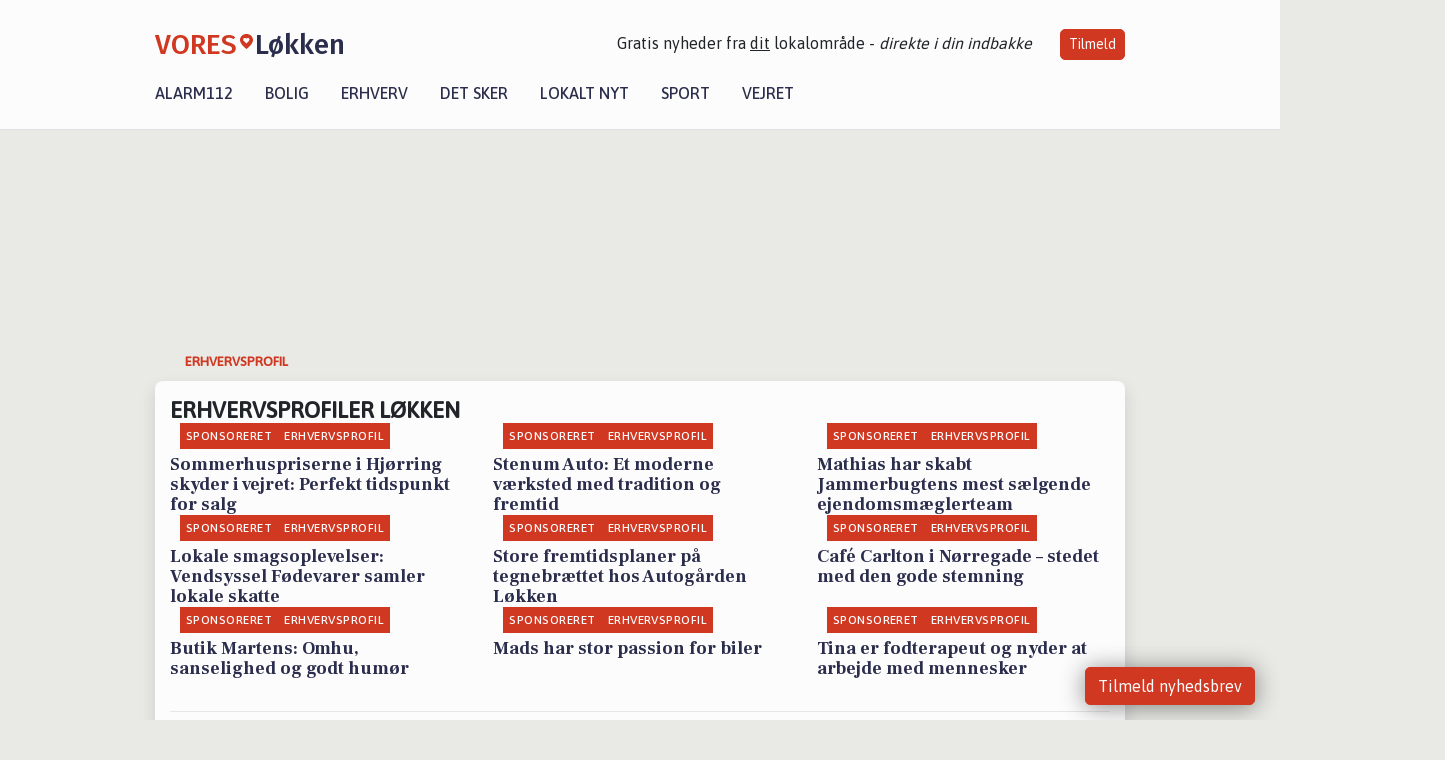

--- FILE ---
content_type: text/html; charset=utf-8
request_url: https://vores-lokken.dk/erhvervsprofil
body_size: 7602
content:


<!DOCTYPE html>
<html lang="da">
<head>
    <meta charset="utf-8" />
    <meta name="viewport" content="width=device-width, initial-scale=1.0" />
    <title>Lokale erhvervsnyheder | VORES L&#xF8;kken</title>
    
    <link href='https://fonts.gstatic.com' rel='preconnect' crossorigin>
<link href='https://assets.vorescdn.dk' rel='preconnect' crossorigin>
    <link rel="manifest" href="/manifest.json">
        <meta name="description" content="L&#xE6;s om erhvervsprofiler fra L&#xF8;kken her | Artikler om erhvervsprofiler og historier fra virksomheder i L&#xF8;kken | F&#xE5; et indblik i erhvervslivet" />




<meta property="fb:app_id" content="603210533761694" />
    <meta property="fb:pages" content="106415914263810" />
        <meta property="og:image" content="https://vores-lokken.dk/img/logo/site_square.png" />


    <meta name="msvalidate.01" content="860083EAEE416BE10E8375A52BC46D4D" />


    <meta name="facebook-domain-verification" content="16cxb7t7xlv4b9bb6z1luo5bddqmzg" />

    
<link rel="icon" type="image/png" href="/img/icons/icon-152x152.png" />
<link rel="apple-touch-icon" type="image/png" href="/favicon.png" />

<link rel="preload" as="style" href="https://fonts.googleapis.com/css?family=Frank&#x2B;Ruhl&#x2B;Libre:400,700|Asap:400,500|Fira&#x2B;Sans:500|Merriweather:400&amp;display=swap">
<link href="https://fonts.googleapis.com/css?family=Frank&#x2B;Ruhl&#x2B;Libre:400,700|Asap:400,500|Fira&#x2B;Sans:500|Merriweather:400&amp;display=swap" rel="stylesheet" />

<link rel="preload" as="style" href="/dist/main.css?v=4lVlcf_nVVhS9k3-PzDma9gPCqVzZa-xwe6Z3nUGu-A">
<link rel="stylesheet" href="/dist/main.css?v=4lVlcf_nVVhS9k3-PzDma9gPCqVzZa-xwe6Z3nUGu-A" />
    
    
    
<script>
var voresConfiguration = {"modules":["floating-subscribe"],"site":{"name":"L\u00F8kken","siteName":"VORES L\u00F8kken","hostname":"vores-lokken.dk","facebookPageId":106415914263810,"instagramHandle":"vores.nordjylland"},"bannerPlaceholder":{"salesEmail":"salg@voresdigital.dk?subject=Henvendelse fra VORES L\u00F8kken","logo":"https://assets.vorescdn.dk/remote/vores-lokken.dk/img/logo/site.png?width=250"},"facebookAppId":"603210533761694","googleSignInClientId":"643495767278-bqenl96m5li36d9c3e1a1ujch1giorgn.apps.googleusercontent.com","products":{"groceryPlusProductId":"832729fc-0197-4a09-a829-2ad24ec33c74"},"csrf":"CfDJ8FuIb0WNFg9DhYJimJMeEWg1o6dbyFp2uD56Z_lGLENNeqcuFGA_bFUmJ0zhv3e2ZBvt1oB-dtMdY4dRdXorvJl0WIHsE49FbCqJ3HxbqSEs7IcomwNYrpO6BSy9eP0XS6lbWc19kt83xgQG-qRPJ18","gtmId":"GTM-PMFG7C7"}
</script>

<script src="/dist/essentials-bundle.js?v=hjEg4_jAEA1nYcyRynaMY4wTMfjlzT6aiRLaBhOhzEo" defer></script>
    
<script type="text/javascript">
var utag_data = {
}
</script>
<!-- Loading script asynchronously -->
<script type="text/javascript">
    (function(a,b,c,d){
    a='//tags.tiqcdn.com/utag/jysk-fynske-medier/partners/prod/utag.js';
    b=document;c='script';d=b.createElement(c);d.src=a;d.type='text/java'+c;d.async=true;
    a=b.getElementsByTagName(c)[0];a.parentNode.insertBefore(d,a);
    })();
</script>


<script async='async' src='//macro.adnami.io/macro/hosts/adsm.macro.voresdigital.dk.js'></script>


<script src="//zrzzqdBnFEBxKXGb4.ay.delivery/manager/zrzzqdBnFEBxKXGb4" type="text/javascript" referrerpolicy="no-referrer-when-downgrade"></script>


<script>window.googletag = window.googletag || {cmd: []};</script>
<script>
    googletag.cmd.push(function(){
        googletag.pubads().setTargeting('vd_page', "vores-lokken.dk");
    });
</script>
</head>
<body>
    

<div class="d-flex flex-column">
    

<header class="" id="header">
    <nav class="navbar navbar-expand-md navbar-light sticky ">
        <div class="container">
            <div class="d-flex flex-wrap align-items-center w-100 justify-content-between">
                    <a class="logo" href="/">
        <span>VORES</span><div class="logo-icon"><img alt="" src="/img/logo/homeheart.svg" aria-hidden="true" /></div><span>L&#xF8;kken</span>
                    </a>
                    <burger-menu></burger-menu>
                    <div class="d-none d-lg-block">
                        <span>Gratis nyheder fra <u>dit</u> lokalområde - <i>direkte i din indbakke</i></span>
                        <button onclick="vmh.showSubscribeModal('Header')" class="ml-4 btn btn-sm btn-primary">Tilmeld</button>
                    </div>
            </div>
                <div class="d-flex flex-wrap align-items-center">
                    
                    <div class="collapse navbar-collapse text-right text-md-center" id="navbarMenu">
                        <ul class="navbar-nav mr-auto mt-2 mt-lg-0">

                            <li class="nav-item">
                                <a class="nav-link" href="/alarm112">
                                    Alarm112
                                </a>
                            </li>
                            <li class="nav-item">
                                <a class="nav-link" href="/bolig">
                                    Bolig
                                </a>
                            </li>
                            <li class="nav-item" site="Site">
                                <a class="nav-link" href="/erhverv">
                                    Erhverv
                                </a>
                            </li>
                            <li class="nav-item">
                                <a class="nav-link" href="/detsker">
                                    Det sker
                                </a>
                            </li>
                            <li class="nav-item">
                                <a class="nav-link" href="/lokaltnyt">
                                    Lokalt nyt
                                </a>
                            </li>
                            <li class="nav-item">
                                <a class="nav-link" href="/sport">
                                    Sport
                                </a>
                            </li>
                            <li class="nav-item align-middle">
                                
                            </li>
                            <li class="nav-item align-middle">
                                <a class="nav-link align-items-center" href="/vejret">
                                    Vejret
                                </a>
                            </li>
                        </ul>
                    </div>
                </div>
        </div>
    </nav>
</header>
    <div class="d-flex flex-column flex-grow-1">
        <div class="flex-grow-1">
            <div class="container pt-3">
                            <div class="step_sticky step_sticky_left">
    <div data-ay-manager-id="div-gpt-ad-sticky_1">
        <script type="text/javascript">
            window.ayManagerEnv = window.ayManagerEnv || { cmd : []};
            window.ayManagerEnv.cmd.push(function() {
                ayManagerEnv.display("div-gpt-ad-sticky_1");
            });
        </script>
    </div>
</div>
                            <div class="step_sticky step_sticky_right">
    <div data-ay-manager-id="div-gpt-ad-sticky_2">
        <script type="text/javascript">
            window.ayManagerEnv = window.ayManagerEnv || { cmd : []};
            window.ayManagerEnv.cmd.push(function() {
                ayManagerEnv.display("div-gpt-ad-sticky_2");
            });
        </script>
    </div>
</div>
                            
<div class="step_billboard">
    <div data-ay-manager-id="div-gpt-ad-billboard_1">
        <script type="text/javascript">
            window.ayManagerEnv = window.ayManagerEnv || { cmd : []};
            window.ayManagerEnv.cmd.push(function() {
                ayManagerEnv.display("div-gpt-ad-billboard_1");
            });
        </script>
    </div>
</div>
                
<div class="my-3">
    <div class="container">
            
    <div class="row breadcrumbs py-2">
        <div class="col">
            <ol itemscope itemtype="http://schema.org/BreadcrumbList" class="list-unstyled my-0 col d-flex">
                <li itemprop="itemListElement" itemscope itemtype="http://schema.org/ListItem">
                    <a href="/erhvervsprofil" itemid="/erhvervsprofil" class="section" itemscope itemtype="http://schema.org/Thing" itemprop="item">
                        <span itemprop="name">Erhvervsprofil</span>
                    </a>
                    <meta itemprop="position" content="1" />
                </li>
            </ol>
        </div>
    </div>

    </div>
    <div class="container bg-white shadow articles-page pb-5">
        <div class="row">
            <div class="col">
                <h1 class="h4 text-uppercase font-weight-bold my-3">Erhvervsprofiler L&#xF8;kken</h1>
            </div>
        </div>
        <div class="row">

                <div class="col-12 col-sm-6 col-md-4 mb-3">
                    

<a class="top-story article-link h-100" href="/a/sommerhuspriserne-i-hjoerring-skyder-i-vejret-perfekt-tidspunkt-for-salg/232da249-34e2-4dc5-b6fc-bf06514bd15d" ga-track-impression="" data-itemid="232da249-34e2-4dc5-b6fc-bf06514bd15d" data-itemtype="Content" data-itemcategory="Erhvervsprofil" data-customername="M&#xE6;glerhuset" data-customerid="403d5570-5ced-4e7d-046b-08dad1f09df4" data-businessname="M&#xE6;glerhuset Vestkysten I/S" data-businessid="ae76c224-4607-4c73-44f6-08dc38c2c93c" data-container="medium_article_preview" ga-track-kpi="" data-action="click_article">
    <div class="top-story-header">
        <div class="img-container">
            <div class="img-bg " data-background="https://assets.vorescdn.dk/vores-by/6357f6a5-aef3-484e-949b-2599c740ceba.jpg?width=300&amp;height=169&amp;mode=max&amp;bgcolor=FFFFFF&amp;quality=90&amp;c.focus=faces" data-backgroundretina="https://assets.vorescdn.dk/vores-by/6357f6a5-aef3-484e-949b-2599c740ceba.jpg?width=600&amp;height=338&amp;mode=max&amp;bgcolor=FFFFFF&amp;quality=90&amp;c.focus=faces" data-assetid="6357f6a5-aef3-484e-949b-2599c740ceba">
            </div>
        </div>

        <div class="categories">   
                <div class="category">Sponsoreret</div>
                <div class="category">Erhvervsprofil</div>
        </div>
        
    </div>

    <h2 class="mt-3 mb-0">Sommerhuspriserne i Hj&#xF8;rring skyder i vejret: Perfekt tidspunkt for salg</h2>
</a>
                </div>
                <div class="col-12 col-sm-6 col-md-4 mb-3">
                    

<a class="top-story article-link h-100" href="/a/stenum-auto-et-moderne-vaerksted-med-tradition-og-fremtid/99f03bb2-a52c-4b61-a291-28379f166195" ga-track-impression="" data-itemid="99f03bb2-a52c-4b61-a291-28379f166195" data-itemtype="Content" data-itemcategory="Erhvervsprofil" data-customername="Stenum Auto v/ Mads Tilsig" data-customerid="bc26887c-c810-4d38-58b9-08dcc2a94a03" data-businessname="Stenum Auto v/ Mads Tilsig" data-businessid="b0b2703e-6f09-4b25-982b-08dc60054f55" data-container="medium_article_preview" ga-track-kpi="" data-action="click_article">
    <div class="top-story-header">
        <div class="img-container">
            <div class="img-bg " data-background="https://assets.vorescdn.dk/vores-by/92f82c5e-d9bd-41e0-9d98-84f31044e075.jpg?width=300&amp;height=169&amp;mode=max&amp;bgcolor=FFFFFF&amp;quality=90&amp;c.focus=faces" data-backgroundretina="https://assets.vorescdn.dk/vores-by/92f82c5e-d9bd-41e0-9d98-84f31044e075.jpg?width=600&amp;height=338&amp;mode=max&amp;bgcolor=FFFFFF&amp;quality=90&amp;c.focus=faces" data-assetid="92f82c5e-d9bd-41e0-9d98-84f31044e075">
            </div>
        </div>

        <div class="categories">   
                <div class="category">Sponsoreret</div>
                <div class="category">Erhvervsprofil</div>
        </div>
        
    </div>

    <h2 class="mt-3 mb-0">Stenum Auto: Et moderne v&#xE6;rksted med tradition og fremtid</h2>
</a>
                </div>
                <div class="col-12 col-sm-6 col-md-4 mb-3">
                    

<a class="top-story article-link h-100" href="/a/mathias-har-skabt-jammerbugtens-mest-saelgende-ejendomsmaeglerteam/af01f44b-3a78-4b8e-8180-b6767a95ee52" ga-track-impression="" data-itemid="af01f44b-3a78-4b8e-8180-b6767a95ee52" data-itemtype="Content" data-itemcategory="Erhvervsprofil" data-container="medium_article_preview" ga-track-kpi="" data-action="click_article">
    <div class="top-story-header">
        <div class="img-container">
            <div class="img-bg " data-background="https://assets.vorescdn.dk/vores-by/cc435bdb-c6cd-493d-83df-6f654881c278.jpg?width=300&amp;height=169&amp;mode=max&amp;bgcolor=FFFFFF&amp;quality=90&amp;c.focus=faces" data-backgroundretina="https://assets.vorescdn.dk/vores-by/cc435bdb-c6cd-493d-83df-6f654881c278.jpg?width=600&amp;height=338&amp;mode=max&amp;bgcolor=FFFFFF&amp;quality=90&amp;c.focus=faces" data-assetid="cc435bdb-c6cd-493d-83df-6f654881c278">
            </div>
        </div>

        <div class="categories">   
                <div class="category">Sponsoreret</div>
                <div class="category">Erhvervsprofil</div>
        </div>
        
    </div>

    <h2 class="mt-3 mb-0">Mathias har skabt Jammerbugtens mest s&#xE6;lgende ejendomsm&#xE6;glerteam</h2>
</a>
                </div>
                <div class="col-12 col-sm-6 col-md-4 mb-3">
                    

<a class="top-story article-link h-100" href="/a/lokale-smagsoplevelser-vendsyssel-foedevarer-samler-lokale-skatte/885c60e2-38b8-468b-a51b-59c559639440" ga-track-impression="" data-itemid="885c60e2-38b8-468b-a51b-59c559639440" data-itemtype="Content" data-itemcategory="Erhvervsprofil" data-customername="VENDSYSSEL F&#xD8;DEVARER" data-customerid="5231f693-fe7d-47c0-9a3e-08db6b125eeb" data-businessname="Foreningen Vendsyssel F&#xF8;devarer" data-businessid="125d5196-0674-43d4-eeba-08d893f5b04c" data-container="medium_article_preview" ga-track-kpi="" data-action="click_article">
    <div class="top-story-header">
        <div class="img-container">
            <div class="img-bg " data-background="https://assets.vorescdn.dk/vores-by/66c22e7e-31c0-4a36-8864-7002d63df0c9.jpg?width=300&amp;height=169&amp;mode=max&amp;bgcolor=FFFFFF&amp;quality=90&amp;c.focus=faces" data-backgroundretina="https://assets.vorescdn.dk/vores-by/66c22e7e-31c0-4a36-8864-7002d63df0c9.jpg?width=600&amp;height=338&amp;mode=max&amp;bgcolor=FFFFFF&amp;quality=90&amp;c.focus=faces" data-assetid="66c22e7e-31c0-4a36-8864-7002d63df0c9">
            </div>
        </div>

        <div class="categories">   
                <div class="category">Sponsoreret</div>
                <div class="category">Erhvervsprofil</div>
        </div>
        
    </div>

    <h2 class="mt-3 mb-0">Lokale smagsoplevelser: Vendsyssel F&#xF8;devarer samler lokale skatte</h2>
</a>
                </div>
                <div class="col-12 col-sm-6 col-md-4 mb-3">
                    

<a class="top-story article-link h-100" href="/a/store-fremtidsplaner-paa-tegnebraettet-hos-autogaarden-loekken/c62f5e89-fd83-4216-87c1-5b770cd832bf" ga-track-impression="" data-itemid="c62f5e89-fd83-4216-87c1-5b770cd832bf" data-itemtype="Content" data-itemcategory="Erhvervsprofil" data-container="medium_article_preview" ga-track-kpi="" data-action="click_article">
    <div class="top-story-header">
        <div class="img-container">
            <div class="img-bg " data-background="https://assets.vorescdn.dk/vores-by/047905f3-9af0-4396-b5e0-dfe656cff36d.jpg?width=300&amp;height=169&amp;mode=max&amp;bgcolor=FFFFFF&amp;quality=90&amp;c.focus=faces" data-backgroundretina="https://assets.vorescdn.dk/vores-by/047905f3-9af0-4396-b5e0-dfe656cff36d.jpg?width=600&amp;height=338&amp;mode=max&amp;bgcolor=FFFFFF&amp;quality=90&amp;c.focus=faces" data-assetid="047905f3-9af0-4396-b5e0-dfe656cff36d">
            </div>
        </div>

        <div class="categories">   
                <div class="category">Sponsoreret</div>
                <div class="category">Erhvervsprofil</div>
        </div>
        
    </div>

    <h2 class="mt-3 mb-0">Store fremtidsplaner p&#xE5; tegnebr&#xE6;ttet hos Autog&#xE5;rden L&#xF8;kken </h2>
</a>
                </div>
                <div class="col-12 col-sm-6 col-md-4 mb-3">
                    

<a class="top-story article-link h-100" href="/a/cafe-carlton-i-noerregade-stedet-med-den-gode-stemning/bdeb3857-02de-4df0-bff6-8e9b64db1583" ga-track-impression="" data-itemid="bdeb3857-02de-4df0-bff6-8e9b64db1583" data-itemtype="Content" data-itemcategory="Erhvervsprofil" data-container="medium_article_preview" ga-track-kpi="" data-action="click_article">
    <div class="top-story-header">
        <div class="img-container">
            <div class="img-bg " data-background="https://assets.vorescdn.dk/vores-by/1098feea-29fe-4919-9aed-0b2305a2a888.jpg?width=300&amp;height=169&amp;mode=max&amp;bgcolor=FFFFFF&amp;quality=90&amp;c.focus=faces" data-backgroundretina="https://assets.vorescdn.dk/vores-by/1098feea-29fe-4919-9aed-0b2305a2a888.jpg?width=600&amp;height=338&amp;mode=max&amp;bgcolor=FFFFFF&amp;quality=90&amp;c.focus=faces" data-assetid="1098feea-29fe-4919-9aed-0b2305a2a888">
            </div>
        </div>

        <div class="categories">   
                <div class="category">Sponsoreret</div>
                <div class="category">Erhvervsprofil</div>
        </div>
        
    </div>

    <h2 class="mt-3 mb-0">Caf&#xE9; Carlton i N&#xF8;rregade &#x2013; stedet med den gode stemning</h2>
</a>
                </div>
                <div class="col-12 col-sm-6 col-md-4 mb-3">
                    

<a class="top-story article-link h-100" href="/a/butik-martens-omhu-sanselighed-og-godt-humoer/bd0a042f-7a1c-4531-b686-3295ebc4379e" ga-track-impression="" data-itemid="bd0a042f-7a1c-4531-b686-3295ebc4379e" data-itemtype="Content" data-itemcategory="Erhvervsprofil" data-customername="Butik Martens" data-customerid="e5fb569d-f91c-452c-f83e-08dab0dd96aa" data-businessname="Butik Martens" data-businessid="d2be2139-d8cc-4657-3cd9-08d86bc0dbf0" data-container="medium_article_preview" ga-track-kpi="" data-action="click_article">
    <div class="top-story-header">
        <div class="img-container">
            <div class="img-bg " data-background="https://assets.vorescdn.dk/vores-by/540f9145-4d3e-4348-9e2c-436f3dbbac35.jpg?width=300&amp;height=169&amp;mode=max&amp;bgcolor=FFFFFF&amp;quality=90&amp;c.focus=faces" data-backgroundretina="https://assets.vorescdn.dk/vores-by/540f9145-4d3e-4348-9e2c-436f3dbbac35.jpg?width=600&amp;height=338&amp;mode=max&amp;bgcolor=FFFFFF&amp;quality=90&amp;c.focus=faces" data-assetid="540f9145-4d3e-4348-9e2c-436f3dbbac35">
            </div>
        </div>

        <div class="categories">   
                <div class="category">Sponsoreret</div>
                <div class="category">Erhvervsprofil</div>
        </div>
        
    </div>

    <h2 class="mt-3 mb-0">Butik Martens: Omhu, sanselighed og godt hum&#xF8;r</h2>
</a>
                </div>
                <div class="col-12 col-sm-6 col-md-4 mb-3">
                    

<a class="top-story article-link h-100" href="/a/mads-har-stor-passion-for-biler/5d533734-50cc-4e51-b9f4-6c3a0168b9f2" ga-track-impression="" data-itemid="5d533734-50cc-4e51-b9f4-6c3a0168b9f2" data-itemtype="Content" data-itemcategory="Erhvervsprofil" data-customername="Autog&#xE5;rden L&#xF8;kken" data-customerid="bc49d9eb-828b-46e7-f92e-08dab0dd96aa" data-businessname="Autog&#xE5;rden L&#xF8;kken" data-businessid="da4d342f-7cd6-4ed8-3c70-08d86bc0dbf0" data-container="medium_article_preview" ga-track-kpi="" data-action="click_article">
    <div class="top-story-header">
        <div class="img-container">
            <div class="img-bg " data-background="https://assets.vorescdn.dk/vores-by/52d77f0b-a769-4858-91cd-919e3980ca59.jpg?width=300&amp;height=169&amp;mode=max&amp;bgcolor=FFFFFF&amp;quality=90&amp;c.focus=faces" data-backgroundretina="https://assets.vorescdn.dk/vores-by/52d77f0b-a769-4858-91cd-919e3980ca59.jpg?width=600&amp;height=338&amp;mode=max&amp;bgcolor=FFFFFF&amp;quality=90&amp;c.focus=faces" data-assetid="52d77f0b-a769-4858-91cd-919e3980ca59">
            </div>
        </div>

        <div class="categories">   
                <div class="category">Sponsoreret</div>
                <div class="category">Erhvervsprofil</div>
        </div>
        
    </div>

    <h2 class="mt-3 mb-0">Mads har stor passion for biler</h2>
</a>
                </div>
                <div class="col-12 col-sm-6 col-md-4 mb-3">
                    

<a class="top-story article-link h-100" href="/a/tina-er-fodterapeut-og-nyder-at-arbejde-med-mennesker/a47a1a8d-7344-4d5f-b541-8176e8cedd77" ga-track-impression="" data-itemid="a47a1a8d-7344-4d5f-b541-8176e8cedd77" data-itemtype="Content" data-itemcategory="Erhvervsprofil" data-customername="Sejlstrup Fodterapi" data-customerid="6111061c-2924-4b40-f931-08dab0dd96aa" data-businessname="Sejlstrup Fodterapi" data-businessid="6ef87c59-a89a-40d4-3c4d-08d86bc0dbf0" data-container="medium_article_preview" ga-track-kpi="" data-action="click_article">
    <div class="top-story-header">
        <div class="img-container">
            <div class="img-bg " data-background="https://assets.vorescdn.dk/vores-by/2725d775-a1c6-4fda-b1ed-86e7d25a0335.jpg?width=300&amp;height=169&amp;mode=max&amp;bgcolor=FFFFFF&amp;quality=90&amp;c.focus=faces" data-backgroundretina="https://assets.vorescdn.dk/vores-by/2725d775-a1c6-4fda-b1ed-86e7d25a0335.jpg?width=600&amp;height=338&amp;mode=max&amp;bgcolor=FFFFFF&amp;quality=90&amp;c.focus=faces" data-assetid="2725d775-a1c6-4fda-b1ed-86e7d25a0335">
            </div>
        </div>

        <div class="categories">   
                <div class="category">Sponsoreret</div>
                <div class="category">Erhvervsprofil</div>
        </div>
        
    </div>

    <h2 class="mt-3 mb-0">Tina er fodterapeut og nyder at arbejde med mennesker</h2>
</a>
                </div>

        </div>

        <hr />

        <p>
            <i>
                <small>
                    Dette indhold er annoncørbetalt og er produceret i samarbejde med en annoncør.
                </small>
            </i>
        </p>

        <hr />

        




        
<div class="row categories">
        <div class="col-6 col-xs-6 col-sm-4 col-md-2">
            <a href="/artikler/det-sker">Det sker</a>
        </div>
        <div class="col-6 col-xs-6 col-sm-4 col-md-2">
            <a href="/artikler/lokaltnyt">Lokalt nyt</a>
        </div>
        <div class="col-6 col-xs-6 col-sm-4 col-md-2">
            <a href="/artikler/erhvervsprofil">Erhvervsprofil</a>
        </div>
        <div class="col-6 col-xs-6 col-sm-4 col-md-2">
            <a href="/artikler/mindeord">Mindeord</a>
        </div>
        <div class="col-6 col-xs-6 col-sm-4 col-md-2">
            <a href="/artikler/lykoenskning">Lyk&#xF8;nskning</a>
        </div>
        <div class="col-6 col-xs-6 col-sm-4 col-md-2">
            <a href="/artikler/fakta-om">Fakta om</a>
        </div>
        <div class="col-6 col-xs-6 col-sm-4 col-md-2">
            <a href="/artikler/sport-fodbold">Fodbold</a>
        </div>
        <div class="col-6 col-xs-6 col-sm-4 col-md-2">
            <a href="/artikler/sport-h%C3%A5ndbold">H&#xE5;ndbold</a>
        </div>
        <div class="col-6 col-xs-6 col-sm-4 col-md-2">
            <a href="/artikler/opslagstavlen">Opslagstavlen</a>
        </div>
        <div class="col-6 col-xs-6 col-sm-4 col-md-2">
            <a href="/artikler/sport-padel">Padel</a>
        </div>
        <div class="col-6 col-xs-6 col-sm-4 col-md-2">
            <a href="/artikler/sport-ishockey">Ishockey</a>
        </div>
        <div class="col-6 col-xs-6 col-sm-4 col-md-2">
            <a href="/artikler/sport-sv%C3%B8mning">Sv&#xF8;mning</a>
        </div>
        <div class="col-6 col-xs-6 col-sm-4 col-md-2">
            <a href="/artikler/husstand">Husstand</a>
        </div>
        <div class="col-6 col-xs-6 col-sm-4 col-md-2">
            <a href="/artikler/kropogsundhed">Krop &amp; Sundhed</a>
        </div>
        <div class="col-6 col-xs-6 col-sm-4 col-md-2">
            <a href="/artikler/sport">Sport</a>
        </div>
        <div class="col-6 col-xs-6 col-sm-4 col-md-2">
            <a href="/artikler/boligmarked">Boligmarked</a>
        </div>
        <div class="col-6 col-xs-6 col-sm-4 col-md-2">
            <a href="/artikler/dagligvarer">Dagligvarer</a>
        </div>
        <div class="col-6 col-xs-6 col-sm-4 col-md-2">
            <a href="/artikler/biler">Biler</a>
        </div>
        <div class="col-6 col-xs-6 col-sm-4 col-md-2">
            <a href="/artikler/erhverv">Erhverv</a>
        </div>
        <div class="col-6 col-xs-6 col-sm-4 col-md-2">
            <a href="/artikler/alarm112">Alarm112</a>
        </div>
        <div class="col-6 col-xs-6 col-sm-4 col-md-2">
            <a href="/artikler/jobnyt">Jobnyt</a>
        </div>
        <div class="col-6 col-xs-6 col-sm-4 col-md-2">
            <a href="/artikler/historisk">Historisk</a>
        </div>
        <div class="col-6 col-xs-6 col-sm-4 col-md-2">
            <a href="/artikler/laeserbidrag">L&#xE6;serbidrag</a>
        </div>
        <div class="col-6 col-xs-6 col-sm-4 col-md-2">
            <a href="/artikler/kommunalvalg-2025">Kommunalvalg 2025</a>
        </div>
</div>


    </div>


</div>
            </div>
        </div>
        


<footer class="">
    <div class="container">
        <div class="row py-4 logo">
            <div class="col d-flex justify-content-center">
                    <a href="/">
        <span>VORES</span><div class="logo-icon"><img alt="" src="/img/logo/homeheartwhite.svg" aria-hidden="true" /></div><span>L&#xF8;kken</span>
                    </a>
            </div>
        </div>
            <div class="row py-4">
                <div class="col d-flex justify-content-center">
                        <a class="mx-4" title="Følg os på Facebook" href="https://www.facebook.com/106415914263810" target="_blank" rel="noopener nofollow">
                            <img alt="Facebook" width="48" height="48" src="/img/icons/icon-footer-facebook.svg" />
                        </a>
                        <a class="mx-4" title="Følg os på Instagram" href="https://www.instagram.com/vores.nordjylland" target="_blank" rel="noopener nofollow">
                            <img alt="Instagram" width="48" height="48" src="/img/icons/icon-footer-instagram.svg" />
                        </a>
                    <a class="mx-4" title="Kontakt VORES Digital via email" href="https://voresdigital.dk/kontakt-os/" target="_blank" rel="noopener nofollow">
                        <img alt="Email" width="48" height="48" src="/img/icons/icon-footer-email.svg" />
                    </a>
                </div>
            </div>
            <div class="row pb-5">
                <div class="col-12 col-md-4 shortcuts">
                    <h6>Om Vores Digital</h6>
                    <ul class="list-unstyled">
                        <li class="">
                            <a href="https://voresdigital.dk">
                                Om os
                            </a>
                        </li>
                        <li>
                            <a href="/partner">For annoncører</a>
                        </li>
                        <li>
                            <a href="https://voresdigital.dk/privatlivspolitik" target="_blank" rel="noopener">Vilkår og Privatlivspolitik</a>
                        </li>
                        <li>
                            <a href="https://voresdigital.dk/kontakt-os/">Kontakt VORES Digital</a>
                        </li>
                        <li>
                            <a role="button" onclick="Didomi.preferences.show()">Administrer samtykke</a>
                        </li>
                    </ul>
                </div>
                <div class="col-12 col-md-4 shortcuts mt-4 mt-md-0">
                    <h6>Genveje</h6>
                    <ul class="list-unstyled ">
                        <li class="">
                            <a class="" href="/artikler">
                                Seneste nyt fra L&#xF8;kken
                            </a>
                        </li>
                        <li class="">
                            <a class="" href="/erhverv">
                                Vores lokale erhverv
                            </a>
                        </li>
                        <li>
                            <a href="/kalender">Kalenderen for L&#xF8;kken</a>
                        </li>
                        <li>
                            <a href="/fakta-om">Fakta om L&#xF8;kken</a>
                        </li>
                        <li>
                            <a href="/erhvervsprofil">Erhvervsartikler</a>
                        </li>
                        <li>
                            <a href="/vores-kommune">Hj&#xF8;rring Kommune</a>
                        </li>
                        <li>
                            <a href="/gratis-salgsvurdering">Få en gratis salgsvurdering</a>
                        </li>
                            
                        <li class="">
                            <a class="" href="/artikler/sponsoreret-indhold">
                                Sponsoreret indhold
                            </a>
                        </li>
                    </ul>
                </div>
                    <div class="col-12 col-md-4 stay-updated mt-4 mt-md-0">
                        <h6>Bliv opdateret</h6>
                        <email-signup-widget 
    data-location="Footer" 
    ></email-signup-widget>
                    </div>
            </div>
    </div>
    <div class=" business-info py-3">
        <div class="container">
            <div class="row ">
                <div class="col-12 col-md-4 text-center">Vores Digital © 2026</div>
                <div class="col-12 col-md-4 text-center">
                        <a class="text-white" href="https://voresdigital.dk/kontakt-os/">Kontakt VORES Digital</a>
                </div>
                <div class="col-12 col-md-4 text-center">CVR: 41179082</div>
                
            </div>
        </div>
    </div>
</footer>
    </div>
</div>



    
<script type="module" src="/dist/main-bundle.js?v=7nG4oRNse0INgBpCG_9H3_FrVdCDJpiuCs343Y_59eY" async></script>
<script nomodule src="/dist/main-es5-bundle.js?v=n5DRTioil2dL-7vm3chwahm-vVSH218lmrNyzJ61lIs" async></script>





    <div id="fb-root"></div>

    
    

</body>
</html>
